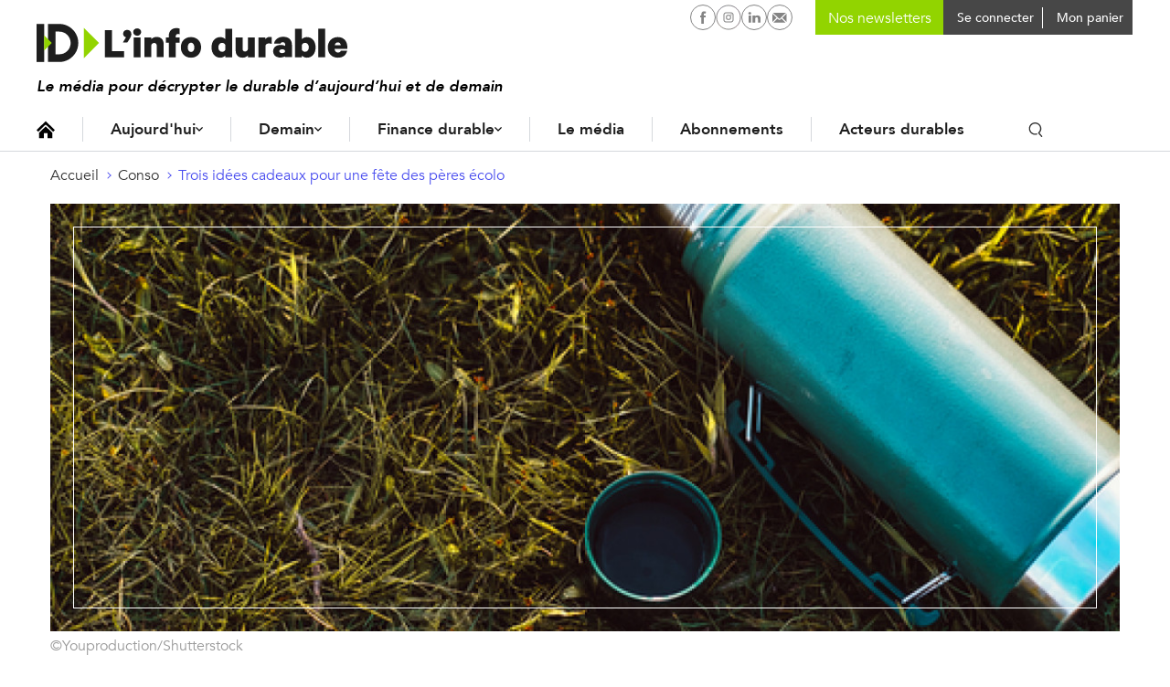

--- FILE ---
content_type: text/html; charset=UTF-8
request_url: https://www.linfodurable.fr/conso/trois-idees-cadeaux-pour-une-fete-des-peres-ecolo-18420
body_size: 14235
content:
<!DOCTYPE html>
<!--[if lte IE 9 ]><html lang="fr" dir="ltr" prefix="og: https://ogp.me/ns#" class="no-js no-touch ie-9 lte-ie9"><![endif]-->
<!--[if (gt IE 9)|!(IE)]><!--><html lang="fr" dir="ltr" prefix="og: https://ogp.me/ns#" class="no-js no-touch"><!--<![endif]-->
<head>
	<meta charset="utf-8" />
	<title>Trois idées cadeaux pour une fête des pères écolo</title>
	<link rel="canonical" href="https://www.linfodurable.fr/conso/trois-idees-cadeaux-pour-une-fete-des-peres-ecolo-18420" />
<meta name="description" content="La Fête des pères approche. Pour le 21 juin prochain, voici trois idées de cadeaux &quot;durables&quot; à offrir. " />
<meta property="og:title" content="Trois idées cadeaux pour une fête des pères écolo" />
<meta property="og:description" content="La Fête des pères approche. Pour le 21 juin prochain, voici trois idées de cadeaux &quot;durables&quot; à offrir. " />
<meta property="og:image" content="https://www.linfodurable.fr/sites/linfodurable/files/styles/share/public/2019-08/shutterstock_407042965.jpg?itok=9PFE_Q6i" />
<meta property="og:image:width" content="500" />
<meta property="og:image:height" content="334" />
<meta name="twitter:card" content="summary_large_image" />
<meta name="twitter:site" content="@ID_LinfoDurable" />
<meta name="MobileOptimized" content="width" />
<meta name="HandheldFriendly" content="true" />
<meta name="viewport" content="width=device-width, initial-scale=1, shrink-to-fit=no" />
<meta name="robots" content="max-snippet:-1" />
<meta name="robots" content="max-image-preview:large" />
<meta name="robots" content="max-video-preview:-1" />
<meta http-equiv="refresh" content="180" />
<link rel="shortcut icon" href="/sites/linfodurable/themes/id1/favicons/favicon.ico" type="image/vnd.microsoft.icon" />
<link rel="revision" href="https://www.linfodurable.fr/conso/trois-idees-cadeaux-pour-une-fete-des-peres-ecolo-18420" />

	<script>
	var _DEVICE_TOUCH_ = false;
	(function(ua,h,c) {
		h[c] = h[c].replace('no-js', 'js');
		if (('ontouchstart' in window) || (window.DocumentTouch && document instanceof DocumentTouch) || (navigator.MaxTouchPoints > 0) || (navigator.msMaxTouchPoints > 0)) {
			_DEVICE_TOUCH_ = true;
			h[c] = h[c].replace('no-touch', 'touch');
		}
	})(navigator.userAgent.toLowerCase(), document.documentElement, 'className');</script>
	<link rel="preload" crossOrigin="anonymous" href="/sites/linfodurable/themes/id1/fonts/Avenir-Book.woff" as="font">
	<link rel="preload" crossOrigin="anonymous" href="/sites/linfodurable/themes/id1/fonts/Avenir-Medium.woff" as="font">
	<link rel="preload" crossOrigin="anonymous" href="/sites/linfodurable/themes/id1/fonts/Avenir-Heavy.woff" as="font">
	<link rel="stylesheet" media="all" href="/sites/linfodurable/files/css/css_puKA4AH66nRp3A97ZD5jgaqmyt5PawF7ldSif3JPkBU.css" />
<link rel="stylesheet" media="all" href="/sites/linfodurable/files/css/css_MTe8iC6GeCBMlG0nXhOOgn2shkuuIq8u-YStiq0dH2U.css" />
<link rel="stylesheet" media="print" href="/sites/linfodurable/files/css/css_xdy4RZJF51dwcjz2egLY_f3QEtDPcbemm3-9xePHPgY.css" />
<link rel="stylesheet" media="all" href="/sites/linfodurable/files/css/css_GNDYwyT1vDbxbxRSb537jj9azLimkAb7MNL3JNFMMdU.css" />

	
	<link rel="apple-touch-icon" sizes="180x180" href="/sites/linfodurable/themes/id1/favicons/apple-touch-icon.png">
	<link rel="icon" type="image/png" sizes="32x32" href="/sites/linfodurable/themes/id1/favicons/favicon-32x32.png">
	<link rel="icon" type="image/png" sizes="16x16" href="/sites/linfodurable/themes/id1/favicons/favicon-16x16.png">
	<link rel="manifest" href="/sites/linfodurable/themes/id1/favicons/manifest.json">
	<link rel="mask-icon" href="/sites/linfodurable/themes/id1/favicons/safari-pinned-tab.svg" color="#94d60a">
	<meta name="theme-color" content="#ffffff">

  <!-- SirData CMP -->
  <script type="text/javascript" src="https://cache.consentframework.com/js/pa/33091/c/6lRPM/stub" referrerpolicy="origin" charset="utf-8"></script>
  <script>
  window.Sddan = {
      "info": {
          "hd_m" : "",
          "hd_s256" : "",
          "uf_postal_code" : "",
          "uf_bday" : "",
          "uf_gender" : "",
      }
  };
  </script>
  <script type="text/javascript" src="https://choices.consentframework.com/js/pa/33091/c/6lRPM/cmp" referrerpolicy="origin" charset="utf-8" async></script>
  <!-- End SirData CMP -->

	<script>
    (function(i,s,o,g,r,a,m){i['GoogleAnalyticsObject']=r;i[r]=i[r]||function(){
    (i[r].q=i[r].q||[]).push(arguments)},i[r].l=1*new Date();a=s.createElement(o),
    m=s.getElementsByTagName(o)[0];a.async=1;a.src=g;m.parentNode.insertBefore(a,m)
    })(window,document,'script','https://www.google-analytics.com/analytics.js','ga');
    ga('create', 'UA-102740576-1', 'auto');
    ga('send', 'pageview');
	</script>

  <!-- SirData server side -->
  <script type="text/javascript"> window.dataLayer = window.dataLayer || [];
    window.dataLayer.push({ 'gtm.start': new Date().getTime(), event: 'gtm.js' });
  </script>
  <script type="text/javascript" src="https://zjycvv.linfodurable.fr/ksvtne.js" async></script>
  <!-- End SirData server side -->

  <!-- Facebook Pixel Code -->
  <script>
    !function(f,b,e,v,n,t,s)
    {if(f.fbq)return;n=f.fbq=function(){n.callMethod?
    n.callMethod.apply(n,arguments):n.queue.push(arguments)};
    if(!f._fbq)f._fbq=n;n.push=n;n.loaded=!0;n.version='2.0';
    n.queue=[];t=b.createElement(e);t.async=!0;
    t.src=v;s=b.getElementsByTagName(e)[0];
    s.parentNode.insertBefore(t,s)}(window, document,'script',
    'https://connect.facebook.net/en_US/fbevents.js');
    fbq('init', '356717959182423');
    fbq('track', 'PageView');
  </script>
  <noscript><img height="1" width="1" style="display:none" src="https://www.facebook.com/tr?id=356717959182423&ev=PageView&noscript=1" /></noscript>
  <!-- End Facebook Pixel Code -->

  <script async src="https://pagead2.googlesyndication.com/pagead/js/adsbygoogle.js?client=ca-pub-2033494139890873" crossorigin="anonymous"></script>
  <script async id="ebx" src="//applets.ebxcdn.com/ebx.js"></script>
</head>
<body class="page-category--conso path-node page-node-type-article">

  <script type="text/javascript">
    data = [{"page-type":"article","page-category":"conso","article-id":"article-18420","article-format":"conso","article-type":"article","log":false}];
    window.dataLayer = (window.dataLayer || []).reverse();
    window.dataLayer.push(data[0]);
    window.dataLayer = window.dataLayer.reverse();
  </script>

  <!-- Google Tag Manager (noscript) -->
  <noscript><iframe src="https://www.googletagmanager.com/ns.html?id=GTM-5KKCSXQ"
  height="0" width="0" style="display:none;visibility:hidden"></iframe></noscript>
  <!-- End Google Tag Manager (noscript) -->

	<script>
	(function(d,c,xhr,e){
		xhr = new XMLHttpRequest();
		xhr.open('GET', '/sites/linfodurable/themes/id1/img/sprite-icons.svg?t8wpg1=', !0);
		xhr.onload = function () {
			e = d.createElement('div');
			e.innerHTML = xhr.responseText;
			d.body.insertBefore(e[c][0], d.body[c][0]);
		};
		xhr.send();
	})(document, 'childNodes');
	</script>
	
	  <div class="dialog-off-canvas-main-canvas" data-off-canvas-main-canvas>
    <div id="popin-newsletter-modal" data-closable>
  <div>
    <div class="popin-content">
      <button class="close" aria-label="Close alert" type="button" data-close>
        <span aria-hidden="true">&times;</span>
      </button>
      <div class="popin-title">
        Newsletters ID, l’Info Durable
      </div>
      <div class="popin-description">
        <p>
          Pour ne rien rater de <strong>l’info durable</strong>, abonnez-vous <strong>gratuitement</strong> à nos newsletters.
        </p>
      </div>
      <div id="newsletter-block-container"></div>
          </div>
  </div>
</div>


<ul class="access-links hide-print">
	<li>
		<a href="#navigation" class="color-white bg-grey-dark">Navigation</a>
	</li>
	<li>
		<a href="#contenu" class="color-white bg-grey-dark">Contenu</a>
	</li>
</ul>
<input
type="checkbox" id="menu-mobile-toggle">

<header class="site-header hide-print" role="banner">
	<div class="container">
		<div class="site-header_inner"> 
			<label for="menu-mobile-toggle" class="hide-l">
				<svg class="icon icon-ic_burger fs-20" role="img" aria-hidden="true"><use xlink:href="#ic_burger-icon"/></svg>

				<svg class="icon icon-close fs-20" role="img" aria-hidden="true"><use xlink:href="#close-icon"/></svg>

			</label>
			<a href="https://www.linfodurable.fr/" class="site-header_logo">
				<img src="/sites/linfodurable/themes/id1/img/logo_new.svg" alt="ID, l'Info Durable" width="340" class="">
							</a>
			<div class="header_baseline">Le média pour décrypter le durable d’aujourd’hui et de demain</div>

						<div class="site-header_user">
				<nav id="block-id-main-menu" role="navigation" aria-labelledby="id-main-menu-title" class="block block-menu navigation menu--main">
					<p id="id-main-menu-title" class="visually-hidden">Navigation principale</p>
					

  <ul class="menu menu-level-0">
      
    <li class="menu-item">
      <a href="/" class="icon-home" data-drupal-link-system-path="&lt;front&gt;">Accueil</a>
                    
  
  <div class="menu_link_content menu-link-contentmenu-v3 view-mode-default menu-dropdown">
  <div class="dropdown-content">
              
          </div>
  </div>



          </li>
      
    <li class="menu-item menu-item--expanded">
      <a href="/aujourdhui" data-drupal-link-system-path="node/36972">Aujourd&#039;hui</a>
                    
  
  <div class="menu_link_content menu-link-contentmenu-v3 view-mode-default menu-dropdown menu-dropdown-0 menu-type-default">
  <div class="dropdown-content">
              
            <div class="clearfix text-formatted field field--name-field-teaser field--type-text-long field--label-hidden field__item"><p>Des actualités, des décryptages et des solutions qui façonnent la transition écologique et le durable d’aujourd'hui.</p>
</div>
      
  <ul class="menu menu-level-1">
      
    <li class="menu-item menu-item--expanded">
      <a href="">Aujourd’hui</a>
                    
  
  <div class="menu_link_content menu-link-contentmenu-v3 view-mode-default menu-dropdown menu-dropdown-1 menu-type-default">
  <div class="dropdown-content">
              
  <ul class="menu menu-level-2">
      
    <li class="menu-item">
      <a href="/aujourdhui/actualites" data-drupal-link-system-path="aujourdhui/actualites">Actualités</a>
                    
  
  <div class="menu_link_content menu-link-contentmenu-v3 view-mode-default menu-dropdown">
  <div class="dropdown-content">
              
          </div>
  </div>



          </li>
      
    <li class="menu-item">
      <a href="/aujourdhui/agir-quotidien" data-drupal-link-system-path="aujourdhui/agir-quotidien">Au quotidien</a>
                    
  
  <div class="menu_link_content menu-link-contentmenu-v3 view-mode-default menu-dropdown">
  <div class="dropdown-content">
              
          </div>
  </div>



          </li>
      
    <li class="menu-item">
      <a href="/tendances" data-drupal-link-system-path="taxonomy/term/3288">Tendances</a>
                    
  
  <div class="menu_link_content menu-link-contentmenu-v3 view-mode-default menu-dropdown">
  <div class="dropdown-content">
              
          </div>
  </div>



          </li>
      
    <li class="menu-item">
      <a href="/magazines" data-drupal-link-system-path="magazines">Magazines</a>
                    
  
  <div class="menu_link_content menu-link-contentmenu-v3 view-mode-default menu-dropdown">
  <div class="dropdown-content">
              
          </div>
  </div>



          </li>
      
    <li class="menu-item">
      <a href="/agenda" data-drupal-link-system-path="agenda">Agenda</a>
                    
  
  <div class="menu_link_content menu-link-contentmenu-v3 view-mode-default menu-dropdown">
  <div class="dropdown-content">
              
          </div>
  </div>



          </li>
      
    <li class="menu-item">
      <a href="https://www.linfodurable.fr/dossiers">Dossiers</a>
                    
  
  <div class="menu_link_content menu-link-contentmenu-v3 view-mode-default menu-dropdown">
  <div class="dropdown-content">
              
          </div>
  </div>



          </li>
    </ul>



          </div>
  </div>



          </li>
    </ul>



          </div>
  </div>



          </li>
      
    <li class="menu-item menu-item--expanded">
      <a href="/demain" data-drupal-link-system-path="node/36973">Demain</a>
                    
  
  <div class="menu_link_content menu-link-contentmenu-v3 view-mode-default menu-dropdown menu-dropdown-0 menu-type-default">
  <div class="dropdown-content">
              
            <div class="clearfix text-formatted field field--name-field-teaser field--type-text-long field--label-hidden field__item"><p>Des infos sur les innovations en cours, des portraits et initiatives inspirantes, ici et ailleurs, pour construire le monde durable de demain.</p>
</div>
      
  <ul class="menu menu-level-1">
      
    <li class="menu-item menu-item--expanded">
      <a href="">Demain</a>
                    
  
  <div class="menu_link_content menu-link-contentmenu-v3 view-mode-default menu-dropdown menu-dropdown-1 menu-type-default">
  <div class="dropdown-content">
              
  <ul class="menu menu-level-2">
      
    <li class="menu-item">
      <a href="/solutions" data-drupal-link-system-path="taxonomy/term/3291">Solutions</a>
                    
  
  <div class="menu_link_content menu-link-contentmenu-v3 view-mode-default menu-dropdown">
  <div class="dropdown-content">
              
          </div>
  </div>



          </li>
      
    <li class="menu-item">
      <a href="/inspirations" data-drupal-link-system-path="taxonomy/term/3290">Inspirations</a>
                    
  
  <div class="menu_link_content menu-link-contentmenu-v3 view-mode-default menu-dropdown">
  <div class="dropdown-content">
              
          </div>
  </div>



          </li>
      
    <li class="menu-item">
      <a href="/ailleurs-dans-le-monde" data-drupal-link-system-path="taxonomy/term/3289">Ailleurs dans le monde</a>
                    
  
  <div class="menu_link_content menu-link-contentmenu-v3 view-mode-default menu-dropdown menu-dropdown-2 menu-type-default">
  <div class="dropdown-content">
              
            <div class="clearfix text-formatted field field--name-field-teaser field--type-text-long field--label-hidden field__item"><p>Demain en France ?</p>
</div>
      
          </div>
  </div>



          </li>
      
    <li class="menu-item">
      <a href="/tribunes" data-drupal-link-system-path="taxonomy/term/3293">Tribunes</a>
                    
  
  <div class="menu_link_content menu-link-contentmenu-v3 view-mode-default menu-dropdown">
  <div class="dropdown-content">
              
          </div>
  </div>



          </li>
    </ul>



          </div>
  </div>



          </li>
    </ul>



          </div>
  </div>



          </li>
      
    <li class="menu-item menu-item--expanded">
      <a href="/finance-durable" data-drupal-link-system-path="node/36974">Finance durable</a>
                    
  
  <div class="menu_link_content menu-link-contentmenu-v3 view-mode-default menu-dropdown menu-dropdown-0 menu-type-default">
  <div class="dropdown-content">
              
            <div class="clearfix text-formatted field field--name-field-teaser field--type-text-long field--label-hidden field__item"><p>Toute l’information de la finance durable, des contenus pédagogiques et des outils pour épargnants et investisseurs.</p>
</div>
      
  <ul class="menu menu-level-1">
      
    <li class="menu-item menu-item--expanded">
      <a href="">Finance durable</a>
                    
  
  <div class="menu_link_content menu-link-contentmenu-v3 view-mode-default menu-dropdown menu-dropdown-1 menu-type-default">
  <div class="dropdown-content">
              
  <ul class="menu menu-level-2">
      
    <li class="menu-item">
      <a href="/finance-durable/actualites" data-drupal-link-system-path="taxonomy/term/3191">Actualités</a>
                    
  
  <div class="menu_link_content menu-link-contentmenu-v3 view-mode-default menu-dropdown">
  <div class="dropdown-content">
              
          </div>
  </div>



          </li>
      
    <li class="menu-item">
      <a href="/epargnants">Épargnants</a>
                    
  
  <div class="menu_link_content menu-link-contentmenu-v3 view-mode-default menu-dropdown menu-dropdown-2 menu-type-default">
  <div class="dropdown-content">
              
            <div class="clearfix text-formatted field field--name-field-teaser field--type-text-long field--label-hidden field__item"><p>Découvrir</p>
</div>
      
          </div>
  </div>



          </li>
      
    <li class="menu-item">
      <a href="/investir-durable/professionnels">Professionnels</a>
                    
  
  <div class="menu_link_content menu-link-contentmenu-v3 view-mode-default menu-dropdown menu-dropdown-2 menu-type-default">
  <div class="dropdown-content">
              
            <div class="clearfix text-formatted field field--name-field-teaser field--type-text-long field--label-hidden field__item"><p>Aller plus loin</p>
</div>
      
          </div>
  </div>



          </li>
      
    <li class="menu-item">
      <a href="/finance-durable/2030-investir-demain" data-drupal-link-system-path="taxonomy/term/3295">2030, Investir Demain</a>
                    
  
  <div class="menu_link_content menu-link-contentmenu-v3 view-mode-default menu-dropdown">
  <div class="dropdown-content">
              
          </div>
  </div>



          </li>
    </ul>



          </div>
  </div>



          </li>
    </ul>



<div  class="link-magazine">
      
            <div class="field field--name-field-link field--type-link field--label-hidden field__item"><a href="/magazines/investir-durable">Retrouvez notre dernier magazine</a></div>
      
            <div class="field field--name-field-image field--type-image field--label-hidden field__item">  <img src="/sites/linfodurable/files/2025-09/push-magazine-finance-2025_0.png" width="468" height="432" alt="" />

</div>
      
  </div>

          </div>
  </div>



          </li>
      
    <li class="menu-item">
      <a href="/qui-sommes-nous" data-drupal-link-system-path="node/47222">Le média</a>
                    
  
  <div class="menu_link_content menu-link-contentmenu-v3 view-mode-default menu-dropdown">
  <div class="dropdown-content">
              
          </div>
  </div>



          </li>
      
    <li class="menu-item">
      <a href="/decouvrez-nos-formules-dabonnement" data-drupal-link-system-path="node/47221">Abonnements</a>
                    
  
  <div class="menu_link_content menu-link-contentmenu-v3 view-mode-default menu-dropdown">
  <div class="dropdown-content">
              
          </div>
  </div>



          </li>
      
    <li class="menu-item">
      <a href="/partenaires" data-drupal-link-system-path="partenaires">Acteurs durables</a>
                    
  
  <div class="menu_link_content menu-link-contentmenu-v3 view-mode-default menu-dropdown">
  <div class="dropdown-content">
              
          </div>
  </div>



          </li>
    </ul>


					<div class="search-block inline-block">
						<button class="toggle-search p-5 font-medium"><svg class="icon icon-ic_search " role="img" aria-hidden="true"><use xlink:href="#ic_search-icon"/></svg>
</button>
						<form class="id-search-api-page-block-form search-api-page-block-form search-form search-block-form container-inline" data-drupal-selector="id-search-api-page-block-form" action="/conso/trois-idees-cadeaux-pour-une-fete-des-peres-ecolo-18420" method="post" id="id-search-api-page-block-form" accept-charset="UTF-8">
  <div class="form--inline">
    <div class="js-form-item form-item js-form-type-search form-type-search js-form-item-keys form-item-keys form-no-label">
      <label for="edit-keys" class="visually-hidden">Rechercher</label>
          <input title="Indiquer les termes à rechercher" placeholder="Rechercher une info ou une solution" autocomplete="off" class="id_search_autocomplete form-search" data-drupal-selector="edit-keys" type="search" id="edit-keys" name="keys" value="" size="15" maxlength="128" />

        </div>
  <input autocomplete="off" data-drupal-selector="form-gg5ynyricnckr7mxv2frrb7uqepexuegzdewo4qpcja" type="hidden" name="form_build_id" value="form-gG5ynyRicNCKr7MXv2frrB7uQEPexuEgZDEWo4qpCJA" />
  <input data-drupal-selector="edit-id-search-api-page-block-form" type="hidden" name="form_id" value="id_search_api_page_block_form" />
<div data-drupal-selector="edit-actions" class="form-actions js-form-wrapper form-wrapper" id="edit-actions--2">  <input class="search-form__submit button js-form-submit form-submit" data-drupal-selector="edit-submit" type="submit" id="edit-submit" name="op" value="Ok" />
</div>

</div>
</form>

						<div class="id_search_autocomplete_wrapper">
							<div class="id_search_autocomplete_target"></div>
							<div class="id_search_autocomplete_ads">
														<ins data-revive-zoneid="173" data-revive-id="b6e958f629c30dff22c2f8c437bf8977"></ins>
			
							</div>
						</div>
						<div class="id_search_autocomplete_overlay"></div>
					</div>
				</nav>
				<div class="search-block search-block--mobile">
					<div class="block block-views block-views-exposed-filter-blocksearch-page-1">
  
      <h2>Vous ne trouvez rien ?</h2>
    
      <form class="views-exposed-form" data-drupal-selector="views-exposed-form-search-page-1" action="/search" method="get" id="views-exposed-form-search-page-1" accept-charset="UTF-8">
  <div class="form--inline clearfix">
  <div class="js-form-item form-item js-form-type-textfield form-type-textfield js-form-item-keys form-item-keys form-no-label">
          <input placeholder="Rechercher une info ou une solution" data-drupal-selector="edit-keys" type="text" id="edit-keys--4" name="keys" value="" size="30" maxlength="128" class="form-text" />

        </div>
<div data-drupal-selector="edit-actions" class="form-actions js-form-wrapper form-wrapper" id="edit-actions--6">  <input data-drupal-selector="edit-submit-search" type="submit" id="edit-submit-search" value="Rechercher" class="button js-form-submit form-submit" />
</div>

</div>

</form>

  </div>

				</div>
			</div>

			<div class="user-menu-buttons">
				<div class="social-networks">
					<a href="https://www.facebook.com/IDlinfodurable/" target="_blank" rel="noopener" class="p-4"><svg class="icon icon-facebook-circle " role="img" aria-hidden="true"><use xlink:href="#facebook-circle-icon"/></svg>

						<span class="visually-hidden">L'infodurable sur Facebook</span>
					</a>
										                    <a href="https://www.instagram.com/id_linfodurable/" target="_blank" rel="noopener" class="p-4"><svg class="icon icon-instagram-circle " role="img" aria-hidden="true"><use xlink:href="#instagram-circle-icon"/></svg>

						<span class="visually-hidden">L'infodurable sur Instagram</span>
					</a>
										<a href="https://www.linkedin.com/company/id-l-info-durable-tousacteurs/" target="_blank" rel="noopener" class="p-4"><svg class="icon icon-linkedin-circle " role="img" aria-hidden="true"><use xlink:href="#linkedin-circle-icon"/></svg>

						<span class="visually-hidden">L'infodurable sur Linkedin</span>
					</a>
					<a href="/contact" rel="noopener" class="p-4"><svg class="icon icon-nl-circle " role="img" aria-hidden="true"><use xlink:href="#nl-circle-icon"/></svg>

						<span class="visually-hidden">L'infodurable sur Linkedin</span>
					</a>
				</div>

        <div class="user-menu user-nl">
					<form class="block-mailchimp-signup-subscribe-form" method="post" accept-charset="UTF-8" onsubmit="event.preventDefault(); return false;">
  <div class="mailchimp-newsletter-mergefields">
    <div class="form-item js-form-type-email form-type-email form-item-mergevars-email">
      <input id="block-mailchimp-input-email" placeholder="Nos newsletters" type="email" name="email" value="" size="25" maxlength="254" class="form-email required">
    </div>
  </div>
</form>
				</div>

				<div class="user-menu user-menu-account">
																<a href="https://www.linfodurable.fr/user/login" class="connecter-link p-5 font-medium">
							<span class="pl-5 fs-14 va-middle">Se connecter</span>
						</a>
									</div>

				<div class="user-menu user-menu-cart">
					<div class="cart--cart-block">
  <div class="cart-block--summary">
    <a class="cart-block--link__expand" href="/cart">
      <span class=" fs-14 va-middl"></span>
      <span class="cart-block--summary__label fs-14 va-middl">Mon panier</span>
    </a>
  </div>
  </div>

				</div>

			</div>

      <div class="mobile-user-buttons">
                <div class="user-button ml-10 hide-l user-button-account">
              <a href="https://www.linfodurable.fr/user/login" class="fancy_login_disable"><svg class="icon icon-ic_user " role="img" aria-hidden="true"><use xlink:href="#ic_user-icon"/></svg>
</a>
          </div>
    <div class="user-button ml-10 hide-l user-button-cart">
      <div class="cart--cart-block">
  <div class="cart-block--summary">
    <a href="/cart">
      <span class="cart-block--summary__icon"></span>
    </a>
  </div>
</div>

    </div>
      
    <a href="#" class="user-button search-link search-link--mobile hide-l inline-block">
      <span class="p-5 font-medium"><svg class="icon icon-ic_search " role="img" aria-hidden="true"><use xlink:href="#ic_search-icon"/></svg>
</span>
    </a>
      </div>

		</div>


	</div>
</header>



<label for="menu-mobile-toggle" class="menu-mobile_overlay hide-l"></label>


<div class="id_search_autocomplete_wrapper id_search_autocomplete_wrapper_medium">
	<div class="id_search_autocomplete_target"></div>
	<div class="id_search_autocomplete_ads">
								<ins data-revive-zoneid="173" data-revive-id="b6e958f629c30dff22c2f8c437bf8977"></ins>
			
	</div>
</div>
<div class="id_search_autocomplete_overlay id_search_autocomplete_overlay_medium"></div>

<main role="main" id="contenu">

	
  	<div id="block-filsdariane" class="block block-system block-system-breadcrumb-block">
  
    
      <nav class="breadcrumb" role="navigation" aria-labelledby="system-breadcrumb">
  <ol>
      <li>
                        <a href="/" class="fs-14">Accueil</a>
                  </li>
      <li>
                        <a href="/conso" class="fs-14">Conso</a>
                  </li>
      <li>
                        <a href="/conso/trois-idees-cadeaux-pour-une-fete-des-peres-ecolo-18420" class="fs-14">Trois idées cadeaux pour une fête des pères écolo</a>
                  </li>
    </ol>
</nav>
<script type="application/ld+json">
{"@context":"http:\/\/schema.org","@type":"BreadcrumbList","itemListElement":[{"@type":"ListItem","position":1,"item":{"@id":"\/","name":"Accueil"}},{"@type":"ListItem","position":2,"item":{"@id":"\/conso","name":"Conso"}},{"@type":"ListItem","position":3,"item":{"@id":"\/conso\/trois-idees-cadeaux-pour-une-fete-des-peres-ecolo-18420","name":"Trois id\u00e9es cadeaux pour une f\u00eate des p\u00e8res \u00e9colo"}}]}
</script>

  </div>

	
	
	<div data-drupal-messages-fallback class="hidden"></div>

	

			<div id="block-contenudelapageprincipale" class="block block-system block-system-main-block">
  
    
      <div class="ad-container ad-banner"></div>
<article role="article" class="node node--type-article node--view-mode-full">
	<div class="grid">
		<header class="col-12_sm-12">
							
            <div class="field field--name-field-media-image field--type-entity-reference field--label-hidden field__item"><article class="media media--type-image media--view-mode-media-principal-article">
  
      
<div  class="media-image_inner-group">
      
            <div class="field field--name-field-image-image field--type-image field--label-hidden field__item">  <img src="/sites/linfodurable/files/styles/node_header_1200x480_/public/2019-08/shutterstock_407042965.jpg?h=2b70b5e9&amp;itok=yaEHERAw" width="1200" height="480" alt="" class="image-style-node-header-1200x480-" />


</div>
      
<div  class="media-image_caption-group">
      
            <div class="field field--name-field-image-credit field--label-hidden field__item">©Youproduction/Shutterstock</div>
      
  </div>

  </div>

  </article>
</div>
      
						<div class="grid">
				<div class="col-9_sm-12" data-push-left="off-3_sm-0">
					<div class="fs-20 inline-block green-border-bottom node-15">idées pratiques</div>
					<h1 class="fs-40 fs-32-s lh-none node-20"><span class="field field--name-title field--type-string field--label-hidden">Trois idées cadeaux pour une fête des pères écolo</span>
</h1>
				</div>
			</div> 
		</header>
	</div>
	<div class="grid">
		<div class="col-8_sm-12">
		<div class="paywall-container">
			
			
			
			<time class="fs-14 color-grey-semidark node-10 block" datetime="2020-06-16T11:00:00+02:00">
				16/06/2020
									- Mise à jour 16/07/2020
							</time>

			<h2 class="font-medium fs-20 node-20">
            La Fête des pères approche. Pour le 21 juin prochain, voici trois idées de cadeaux "durables" à offrir. 

      </h2>			<div class="article-aside-body align-center hide-print">

			</div>
			
            <div class="clearfix text-formatted field field--name-field-article-body field--type-text-with-summary field--label-hidden field__item"><p>Après avoir célébré les mères le 7 juin dernier, c'est bientôt au tour des pères d'avoir leur journée. Pour leur fête le 21 juin prochain, voici quelques idées de cadeaux en mode zéro déchet.</p>
<h2>Une carte à semer</h2>
<p><a href="https://www.linfodurable.fr/conso/trois-idees-de-cadeaux-durables-pour-la-fete-des-meres-18144" target="_blank">Si maman a eu la sienne</a>, c'est au tour de papa. <a href="https://www.papierfleur.fr/categorie-produit/papiers/cartes/fete-des-peres/" target="_blank">Par ici</a> pour offrir une <strong>carte ensemencée</strong> spéciale Fête des pères. Une idée originale et zéro déchet : le papier de la carte contient des graines à faire pousser, "sans OGM", selon l'enseigne Papier Fleurs et l'encre utilisée est "écologique à base d'eau". En outre, il est aussi possible de personnaliser sa carte cadeau en y inscrivant le message que l'on souhaite. </p>
<p>Et au passage, pourquoi ne pas accompagner celle-ci <a href="https://www.linfodurable.fr/conso/vers-le-retour-en-force-des-fleurs-locales-14562" target="_blank">d'un bouquet de fleurs locales et de saison</a> ? </p>
<h2>Un kit de rasage zéro déchet</h2>
<p>Le<strong> rasage zéro déchet</strong>, par souci écologique et économique, certes, mais aussi pour sa santé en se tournant vers des produits plus naturels et donc plus sains pour la peau. Comment faire ? En commençant par changer de rasoir. Exit les rasoirs jetables, source de déchets non-recyclables, place aux rasoirs dit "de sûreté" - ou "de sécurité". Côté produits de rasage, on remplace sa mousse à raser et son <em>aftershave</em> par des produits plus simples. Pour la première, on peut par exemple choisir une <strong>huile végétale</strong> de son choix (coco, amande douce, olive...) associée à savon doux et liquide (d'Alep, de Marseille...). On mélange le tout avec un fouet et le tour est joué. En guise d'après-rasage, une bonne huile végétale fait également l'affaire, ou encore, pour apaiser la peau et calmer les irritations, de l'aloe vera. </p>
<p>Autrement, pour convertir son père au rasage zéro déchet, il existe des kits tout prêts : proposés par exemple sur <a href="https://www.lamazuna.com/rasoir-de-surete/274-kit-complet-rasage-zero-dechet.html?gclid=Cj0KCQjwuJz3BRDTARIsAMg-HxXJDZlH6dKakMDos46ZS2WPB3hbW1B95kv_2t4oibVnUBh0pb59Y80aAo5PEALw_wcB" target="_blank">Lamazuna</a>, <a href="https://www.greenweez.com/greenweez-com-pack-decouverte-zero-dechet-rasage-homme-p109860" target="_blank">Greenweez</a>, ou encore <a href="https://dreamact.eu/fr/product/6591/kit-de-rasage-durable-bio-et-vegane" target="_blank">Dream Act</a>...</p>
<h2>Une gourde</h2>
<p>Sur ces mêmes <em>e-shop</em> spécialisés dans le<strong> zéro déchet</strong> - entre autres -, <a href="https://www.greenweez.com/gourdes-c199" target="_blank">on peut également y trouver</a>... Des <strong>gourdes</strong>. Un classique mais indispensable <a href="https://www.linfodurable.fr/conso/la-gourde-un-accessoire-de-mode-zero-dechet-14186" target="_blank"><strong>accessoire d'un mode de vie plus responsable</strong></a>. Si papa n'est pas encore converti, fini les bouteilles en plastique, place à la gourde réutilisable en verre, en inox ou en matériaux recyclés. <a href="https://www.natureetdecouvertes.com/?query=gourde%20inox" target="_blank">On en trouve également un large choix chez Nature &amp; Découvertes</a> par exemple. </p>
<div class="wysiwyg-encart wysiwyg-encart--blue">
<p><a href="mailto:contact@linfodurable.fr" rel="noopener noreferrer" target="_blank"><strong>Vous avez apprécié cette information ? Abonnez-vous à notre newsletter en cliquant ici !</strong></a> </p>
<p><strong>Pour aller plus loin et agir à votre échelle, découvrez notre  <a href="https://www.linfodurable.fr/boutique/idees-pratiques-3-la-mode-ethique-dans-nos-dressings_16-07-2020-0" target="_blank">guide pratique «  La mode éthique dans nos dressings  ».</a></strong><a href="https://www.linfodurable.fr/boutique/idees-pratiques-3-la-mode-ethique-dans-nos-dressings_16-07-2020-0" target="_blank"> </a></p>
<p><strong>Au sommaire :  interviews, quiz, conseils et astuces… </strong>68 pages de solutions pour  se  mettre à la mode éthique ! </p>
<p><article data-embed-button="images" data-entity-embed-display="view_mode:media.wysiwyg_50" data-entity-type="media" data-entity-uuid="26434329-096b-4ab8-b40a-94d8f8d45506" data-langcode="fr" class="align-center embedded-entity"><article class="media media--type-image media--view-mode-wysiwyg-50"><img src="/sites/linfodurable/files/styles/w400/public/2020-06/guidemode.jpg?itok=OYKB8LD5" alt="" class="image-style-w400" /><div class="media-image_caption-group"></div></article></article></p>
<p><a href="https://www.linfodurable.fr/boutique/idees-pratiques-3-la-mode-ethique-dans-nos-dressings_16-07-2020-0" target="_blank"><strong>Pour en savoir plus  et commander votre guide,  c’est par ici.</strong> </a></p>
<p><strong>Merci ! #TousActeurs.</strong> </p>
</div>
</div>
      

						<div class="node-20">
				
      <div class="field field--name-field-debat field--type-entity-reference field--label-hidden field__items">
              <div class="field__item"></div>
          </div>
  
			</div>
			
			
					</div>
		</div>
		<aside class="col-2_sm-12_fsm-first_sm-last hide-print" data-push-right="off-1_sm-0">
			<div class="grid">
				<div class="col-12_sm-4_xs-12">
										<div class="align-center border-grey pv-20 ph-10">
												<div class="node-10 font-bold lh-low">Rédaction ID</div>																	</div>
										<div id="bloc-tous-acteurs--mobile"></div>
				</div>
								<div class="col-12_sm-4_xs-12">
					<div class="heading3 fs-14 font-upper font-bold lh-none pt-15 node-20 color-blue">
			Sur le même sujet
	</div>
					<ul class="list list--sep">
												<li>
							<article class="a-block_parent teaser teaser--small teaser--horizontal">
		<div class="teaser_body">
				<div class="teaser_heading">Idées Pratiques</div>
				<h2 class="teaser_title_over">
      <a href="/conso/trois-idees-de-cadeaux-durables-pour-la-fete-des-meres-18144" class="a-block teaser_link">
                Trois idées de cadeaux durables pour la Fête des mères
      </a>
    </h2>
			
			</div>
</article> 
						</li>
												<li>
							<article class="a-block_parent teaser teaser--small teaser--horizontal">
		<div class="teaser_body">
				<div class="teaser_heading">Conso</div>
				<h2 class="teaser_title_over">
      <a href="/conso/noel-offrir-un-cadeau-durable-ou-solidaire-comme-alternative-la-surconsommation-15364" class="a-block teaser_link">
                Noël : offrir un cadeau durable ou solidaire comme alternative à la surconsommation
      </a>
    </h2>
			
			</div>
</article> 
						</li>
											</ul>
				</div>
																<div class="col-12_sm-4_xs-12">
					<div class="heading3 fs-14 font-upper font-bold lh-none pt-15 node-20 color-blue">
			Tags
	</div>
					<ul class="list-puce">
												<li><a href="/mots-cles/fetesdurables" class="fs-14">FêtesDurables</a></li>
												<li><a href="/mots-cles/cadeauxecolos" class="fs-14">CadeauxÉcolos</a></li>
												<li><a href="/mots-cles/zerodechet" class="fs-14">ZéroDéchet</a></li>
												<li><a href="/mots-cles/ideespratiques" class="fs-14">IdéesPratiques</a></li>
											</ul>
				</div>
								<div class="col-12_sm-4_xs-12">
				<ul class="toolbar hide-print node-20">
	<li class="toolbar_item">
		<a href="https://www.facebook.com/sharer/sharer.php?u=https%3A%2F%2Fwww.linfodurable.fr%2Fconso%2Ftrois-idees-cadeaux-pour-une-fete-des-peres-ecolo-18420" target="_blank" rel="nofollow" class="toolbar_button">
			<svg class="icon icon-facebook " role="img" aria-hidden="true"><use xlink:href="#facebook-icon"/></svg>

		</a>
	</li>
	<li class="toolbar_item">
		<a href="https://bsky.app/intent/compose?text=Trois%20id%C3%A9es%20cadeaux%20pour%20une%20f%C3%AAte%20des%20p%C3%A8res%20%C3%A9colo%20via%20%40ID_LinfoDurable%20-%20%23TousActeurs%20https%3A%2F%2Fwww.linfodurable.fr%2Fconso%2Ftrois-idees-cadeaux-pour-une-fete-des-peres-ecolo-18420" target="_blank" rel="nofollow" class="toolbar_button">
      <svg class="icon icon-bluesky" width="20" height="16" viewbox="0 0 600 530" version="1.1" xmlns="http://www.w3.org/2000/svg">
        <path d="m135.72 44.03c66.496 49.921 138.02 151.14 164.28 205.46 26.262-54.316 97.782-155.54 164.28-205.46 47.98-36.021 125.72-63.892 125.72 24.795 0 17.712-10.155 148.79-16.111 170.07-20.703 73.984-96.144 92.854-163.25 81.433 117.3 19.964 147.14 86.092 82.697 152.22-122.39 125.59-175.91-31.511-189.63-71.766-2.514-7.3797-3.6904-10.832-3.7077-7.8964-0.0174-2.9357-1.1937 0.51669-3.7077 7.8964-13.714 40.255-67.233 197.36-189.63 71.766-64.444-66.128-34.605-132.26 82.697-152.22-67.108 11.421-142.55-7.4491-163.25-81.433-5.9562-21.282-16.111-152.36-16.111-170.07 0-88.687 77.742-60.816 125.72-24.795z" fill="#333"/>
      </svg>
		</a>
	</li>
	<li class="toolbar_item">
		<a href="http://www.linkedin.com/shareArticle?mini=true&url=https%3A%2F%2Fwww.linfodurable.fr%2Fconso%2Ftrois-idees-cadeaux-pour-une-fete-des-peres-ecolo-18420" target="_blank" rel="nofollow" class="toolbar_button">
			<svg class="icon icon-linkedin " role="img" aria-hidden="true"><use xlink:href="#linkedin-icon"/></svg>

		</a>
	</li>
	<li class="toolbar_item show-s">
		<a href="sms:?&body=ID%20-%20Trois%20id%C3%A9es%20cadeaux%20pour%20une%20f%C3%AAte%20des%20p%C3%A8res%20%C3%A9colo%20-%20https%3A%2F%2Fwww.linfodurable.fr%2Fconso%2Ftrois-idees-cadeaux-pour-une-fete-des-peres-ecolo-18420" rel="nofollow" class="toolbar_button">
			<svg class="icon icon-ic_sms " role="img" aria-hidden="true"><use xlink:href="#ic_sms-icon"/></svg>

		</a>
	</li>
	<li class="toolbar_item">
		<a href="mailto:?subject=ID%20-%20Trois%20id%C3%A9es%20cadeaux%20pour%20une%20f%C3%AAte%20des%20p%C3%A8res%20%C3%A9colo&body=Bonjour%2C%0D%0AVoici%20un%20article%20publi%C3%A9%20sur%20ID%20%3A%20Trois%20id%C3%A9es%20cadeaux%20pour%20une%20f%C3%AAte%20des%20p%C3%A8res%20%C3%A9colo%20https%3A%2F%2Fwww.linfodurable.fr%2Fconso%2Ftrois-idees-cadeaux-pour-une-fete-des-peres-ecolo-18420%0D%0A%23TousActeurs%20Bonne%20lecture%21%0D%0ALinfodurable.fr" rel="nofollow" class="toolbar_button">
			<svg class="icon icon-ic_mail " role="img" aria-hidden="true"><use xlink:href="#ic_mail-icon"/></svg>

		</a>
	</li>
	<li class="toolbar_item hide-s">
		<a href="javascript:print();" rel="nofollow" class="toolbar_button">
			<svg class="icon icon-ic_print " role="img" aria-hidden="true"><use xlink:href="#ic_print-icon"/></svg>

		</a>
	</li>
</ul>

				</div>
			</div>
		</aside>
	</div>
	<script type="application/ld+json">{"@context":"http:\/\/schema.org","@type":"NewsArticle","mainEntityOfPage":{"@type":"WebPage","@id":"https:\/\/www.linfodurable.fr\/conso\/trois-idees-cadeaux-pour-une-fete-des-peres-ecolo-18420"},"headline":"Trois id\u00e9es cadeaux pour une f\u00eate des p\u00e8res \u00e9colo","image":{"@type":"ImageObject","url":"https:\/\/www.linfodurable.fr\/sites\/linfodurable\/files\/2019-08\/shutterstock_407042965.jpg"},"datePublished":"2020-06-16T11:00:00+02:00","dateModified":"2020-06-16T11:00:00+02:00","author":{"@type":"Person","name":"R\u00e9daction ID"},"publisher":{"@type":"Organization","name":"ID, L\u2019info durable","logo":{"@type":"ImageObject","url":"https:\/\/www.linfodurable.fr\/sites\/linfodurable\/themes\/id1\/img\/schema-publisher-logo.jpg","width":200,"height":60}},"description":""}</script>
</article>
<div class="grid-noBottom hide-print">
			<div class="full-width relate-articles-block">
		
		<div class="container">
			<div class="heading-text">
				A lire aussi
			</div>
		
			<div class="grid-2_sm-1">
				 
				<div class="col">
					<article class="a-block_parent teaser teaser--small teaser--horizontal">
		<figure class="teaser_figure" role="group">
		<img class="teaser_photo image-style-panoramic-w200" src="/sites/linfodurable/files/styles/panoramic_w200/public/2026-01/6963919d73f97-photo.png?h=24233797&amp;itok=1pFaMCND" width="200" height="117" alt="" />


			</figure>
		<div class="teaser_body">
				<div class="teaser_heading">Conso</div>
				<h2 class="teaser_title_over">
      <a href="/conso/pourquoi-le-sur-mesure-est-il-le-nouveau-pilier-de-lameublement-durable-54068" class="a-block teaser_link">
                Pourquoi le sur-mesure est-il le nouveau pilier de l&#039;ameublement durable ?
      </a>
    </h2>
			
			</div>
</article> 
				</div>
				 
				<div class="col">
					<article class="a-block_parent teaser teaser--small teaser--horizontal">
		<figure class="teaser_figure" role="group">
		<img class="teaser_photo image-style-panoramic-w200" src="/sites/linfodurable/files/styles/panoramic_w200/public/2026-01/medium-shot-friends-drinking-coffee.jpg?h=37bc64b2&amp;itok=NcKBMGcX" width="200" height="118" alt="" />


			</figure>
		<div class="teaser_body">
				<div class="teaser_heading">Conso</div>
				<h2 class="teaser_title_over">
      <a href="/conso/vente-emporter-une-reduction-en-venant-avec-son-propre-contenant-53984" class="a-block teaser_link">
                Vente à emporter : peut-on vraiment avoir une réduction en venant avec son propre contenant ?
      </a>
    </h2>
			
			</div>
</article> 
				</div>
				 
				<div class="col">
					<article class="a-block_parent teaser teaser--small teaser--horizontal">
		<figure class="teaser_figure" role="group">
		<img class="teaser_photo image-style-panoramic-w200" src="/sites/linfodurable/files/styles/panoramic_w200/public/2026-01/Capture%20d%E2%80%99e%CC%81cran%202026-01-07%20a%CC%80%2011.44.51.png?h=5598588b&amp;itok=7CJLsZwS" width="200" height="118" alt="" />


			</figure>
		<div class="teaser_body">
				<div class="teaser_heading">Conso</div>
				<h2 class="teaser_title_over">
      <a href="/conso/pourquoi-les-francais-plebiscitent-lassurance-vie-53996" class="a-block teaser_link">
                Pourquoi les Français plébiscitent l’assurance vie
      </a>
    </h2>
			
			</div>
</article> 
				</div>
				 
				<div class="col">
					<article class="a-block_parent teaser teaser--small teaser--horizontal">
		<figure class="teaser_figure" role="group">
		<img class="teaser_photo image-style-panoramic-w200" src="/sites/linfodurable/files/styles/panoramic_w200/public/2026-01/695249dc7adb0440681303.jpg?h=fe39bf60&amp;itok=qPSDud8l" width="200" height="118" alt="" />


			</figure>
		<div class="teaser_body">
				<div class="teaser_heading">Conso</div>
				<h2 class="teaser_title_over">
      <a href="/conso/empreinte-carbone-de-vos-depenses-comment-les-mesurer-53967" class="a-block teaser_link">
                Comment analyser et réduire l’empreinte carbone de vos dépenses ?
      </a>
    </h2>
			
			</div>
</article> 
				</div>
							</div>	
		</div>
	</div>
	 
		</div>

  </div>

	
</main>



<footer class="site-footer hide-print" role="contentinfo">
	<div class="bg-grey-dark color-white pt-20">
		<div class="container">
			<div class="grid">
				<div class="col-2_md-3 hide-s">
					<img src="/sites/linfodurable/themes/id1/img/logo_footer_new.svg" class="footer-logo" width="200" height="60" alt="Logo ID, l'Info Durable #TousActeurs">
				</div>
				<div class="col-2_md-3_xs-12">
					<div class="node-20"><div class="heading1 fs-18 font-upper lh-none pt-15 node-20">
			A propos</div>
</div>
					
              <ul class="menu list-small fs-14">
                    <li class="menu-item color-white">
        <a href="/contact" data-drupal-link-system-path="contact">Nous contacter</a>
              </li>
                <li class="menu-item color-white">
        <a href="/qui-sommes-nous#regie-pub" data-drupal-link-system-path="node/47222">Régie pub</a>
              </li>
                <li class="menu-item color-white">
        <a href="/mentions-legales-et-conditions-generales-de-vente" data-drupal-link-system-path="node/120">Mentions légales</a>
              </li>
                <li class="menu-item color-white">
        <a href="/qui-sommes-nous" data-drupal-link-system-path="node/47222">Le média</a>
              </li>
        </ul>
  


				</div>
				<div class="col-5_md-6 hide-s">
					<div class="node-20"><div class="heading1 fs-18 font-upper lh-none pt-15 node-20">
			Plan du site</div>
</div>
					<ul
						class="list-small desk-cols fs-14">
																			<li>
								<a href="https://www.linfodurable.fr/ailleurs-dans-le-monde" class="color-white">
									Ailleurs dans le monde
								</a>
							</li>
													<li>
								<a href="https://www.linfodurable.fr/justice" class="color-white">
									Justice
								</a>
							</li>
													<li>
								<a href="https://www.linfodurable.fr/tribunes" class="color-white">
									Tribunes
								</a>
							</li>
													<li>
								<a href="https://www.linfodurable.fr/tendances" class="color-white">
									Tendances
								</a>
							</li>
													<li>
								<a href="https://www.linfodurable.fr/solutions" class="color-white">
									Solutions
								</a>
							</li>
													<li>
								<a href="https://www.linfodurable.fr/societe" class="color-white">
									Société
								</a>
							</li>
													<li>
								<a href="https://www.linfodurable.fr/sante" class="color-white">
									Santé
								</a>
							</li>
													<li>
								<a href="https://www.linfodurable.fr/politique" class="color-white">
									Politique
								</a>
							</li>
													<li>
								<a href="https://www.linfodurable.fr/inspirations" class="color-white">
									Inspirations
								</a>
							</li>
													<li>
								<a href="https://www.linfodurable.fr/biodiversite" class="color-white">
									Biodiversité
								</a>
							</li>
													<li>
								<a href="https://www.linfodurable.fr/finance-durable/actualites" class="color-white">
									Finance durable
								</a>
							</li>
													<li>
								<a href="https://www.linfodurable.fr/environnement" class="color-white">
									Environnement
								</a>
							</li>
													<li>
								<a href="https://www.linfodurable.fr/entreprises" class="color-white">
									Entreprises
								</a>
							</li>
													<li>
								<a href="https://www.linfodurable.fr/economie" class="color-white">
									Economie
								</a>
							</li>
													<li>
								<a href="https://www.linfodurable.fr/culture" class="color-white">
									Culture
								</a>
							</li>
													<li>
								<a href="https://www.linfodurable.fr/conso" class="color-white">
									Conso
								</a>
							</li>
													<li>
								<a href="https://www.linfodurable.fr/climat" class="color-white">
									Climat
								</a>
							</li>
													<li>
								<a href="https://www.linfodurable.fr/vie-quotidienne" class="color-white">
									Vie quotidienne
								</a>
							</li>
						
						
											</ul>
				</div>
								<div class="col-3_md-12">
					<div class="grid">
						<div class="col-12_md-12_xs-12">
							<div class="node-20"><div class="heading1 fs-18 font-upper lh-none pt-15 node-20">
			Nous suivre</div>
</div>
							<div>
								<a href="https://www.facebook.com/IDlinfodurable/" target="_blank" rel="noopener" class="p-10 color-white"><svg class="icon icon-facebook " role="img" aria-hidden="true"><use xlink:href="#facebook-icon"/></svg>
<span class="visually-hidden">L'infodurable sur Facebook</span>
								</a>
																<a href="https://www.instagram.com/id_linfodurable/" target="_blank" rel="noopener" class="p-4"><svg class="icon icon-instagram " role="img" aria-hidden="true"><use xlink:href="#instagram-icon"/></svg>

									<span class="visually-hidden">L'infodurable sur Instagram</span>
								</a>
																<a href="https://www.linkedin.com/company/id-l-info-durable-tousacteurs/" target="_blank" rel="noopener" class="p-10 color-white"><svg class="icon icon-linkedin " role="img" aria-hidden="true"><use xlink:href="#linkedin-icon"/></svg>
<span class="visually-hidden">L'infodurable sur Linkedin</span>
								</a>
								<a href="/rss.xml" target="_blank" rel="noopener" class="p-10 color-white"><svg class="icon icon-rss " role="img" aria-hidden="true"><use xlink:href="#rss-icon"/></svg>
<span class="visually-hidden">Fil RSS de L'infodurable</span>
								</a>
							</div>
						</div>
											</div>
				</div>
			</div>
		</div>
	</div>
	<div class="container align-center pt-30 pb-30">
		ID, l'Info Durable est édité par ValDamis
		<span class="pl-5 pr-5">/</span>
		Site réalisé par
		<a href="https://propal.net/?utm_source=infodurable&utm_medium=website&utm_campaign=credits" target="_blank" rel="noopener">PROPAL</a>
	</div>
</footer>

  </div>

	<div class="region region-page-bottom"><div id="fancy_login_dim_screen"></div><div id="fancy_login_login_box"><div id="fancy_login_form_contents"><a href="#" id="fancy_login_close_button">X</a><div id="fancy_login_user_login_block_wrapper">
<div class="node-20 font-upper fs-14">Connexion / Inscription</div>
<div class="node-20 font-bold fs-22">Déjà membre ? Je me connecte</div>
<form class="fancy-login-user-login-form node-20" data-drupal-selector="fancy-login-user-login-form" action="/conso/trois-idees-cadeaux-pour-une-fete-des-peres-ecolo-18420" method="post" id="fancy-login-user-login-form" accept-charset="UTF-8">
  <div class="js-form-item form-item js-form-type-textfield form-type-textfield js-form-item-name form-item-name">
      <label for="edit-name" class="js-form-required form-required">Nom d'utilisateur</label>
          <input autocorrect="none" autocapitalize="none" spellcheck="false" data-drupal-selector="edit-name" type="text" id="edit-name" name="name" value="" size="15" maxlength="60" class="form-text required" required="required" aria-required="true" />

        </div>
<div class="js-form-item form-item js-form-type-password form-type-password js-form-item-pass form-item-pass">
      <label for="edit-pass" class="js-form-required form-required">Mot de passe</label>
          <input data-drupal-selector="edit-pass" type="password" id="edit-pass" name="pass" size="15" maxlength="128" class="form-text required" required="required" aria-required="true" />

        </div>
  <input autocomplete="off" data-drupal-selector="form-t8spfyr-7i9-qc6mjsockzu4jhu9wbweogcsuekel4w" type="hidden" name="form_build_id" value="form-T8sPFYR_7I9_Qc6mJSoCKzu4jHU9wbwEOGcsuEkel4w" />
  <input data-drupal-selector="edit-fancy-login-user-login-form" type="hidden" name="form_id" value="fancy_login_user_login_form" />
<div class="item-list"><ul data-drupal-selector="edit-user-links"><li><a href="/user/register" title="Créer un nouveau compte utilisateur.">Créer un nouveau compte</a></li><li><a href="/user/password" title="Mot de passe oublié">Mot de passe oublié</a></li></ul></div><div data-drupal-selector="edit-actions" class="form-actions js-form-wrapper form-wrapper" id="edit-actions">  <input data-drupal-selector="edit-submit-1768482070" type="submit" id="edit-submit-1768482070" name="op" value="Se connecter" class="button js-form-submit form-submit" />
</div>

</form>

<div class="node-20 pb-20 underline-grey">
        <div class="fb-connect"><svg class="icon icon-facebook " role="img" aria-hidden="true"><use xlink:href="#facebook-icon"/></svg>
<a href="/user/simple-fb-connect" target="_blank">Se connecter avec facebook</a></div>
  </div>

<div class="font-bold fs-22 align-center">Pas encore membre ? <a href="https://www.linfodurable.fr/user/register" class="color-blue">Je m'inscris</a></div></div></div></div></div>
	<script type="application/json" data-drupal-selector="drupal-settings-json">{"path":{"baseUrl":"\/","scriptPath":null,"pathPrefix":"","currentPath":"node\/18420","currentPathIsAdmin":false,"isFront":false,"currentLanguage":"fr"},"pluralDelimiter":"\u0003","suppressDeprecationErrors":true,"ajaxPageState":{"libraries":"classy\/base,classy\/messages,commerce_cart\/cart_block,commerce_stripe\/stripe,core\/html5shiv,core\/jquery.form,core\/normalize,entity_embed\/caption,fancy_login\/popup,id1\/fancy_login,id1\/global,id1\/popin,id1\/tous_acteurs,id_config\/extra.toolbar,id_search\/id_search,id_stats\/stats,poll\/drupal.poll-links,system\/base","theme":"id1","theme_token":null},"ajaxTrustedUrl":{"form_action_p_pvdeGsVG5zNF_XLGPTvYSKCf43t8qZYSwcfZl2uzM":true,"\/conso\/trois-idees-cadeaux-pour-une-fete-des-peres-ecolo-18420?ajax_form=1":true,"\/search":true},"fancyLogin":{"screenFadeColor":"black","screenFadeZIndex":2000,"loginBoxBackgroundColor":"white","loginBoxTextColor":"black","loginBoxBorderColor":"black","loginBoxBorderWidth":"1px","loginBoxBorderStyle":"solid","loginPath":"\/user\/login","dimFadeSpeed":null,"boxFadeSpeed":null,"hideObjects":false},"ajax":{"edit-submit-1768482070":{"callback":"fancy_login_user_login_block_ajax_callback","event":"mousedown","keypress":true,"prevent":"click","url":"\/conso\/trois-idees-cadeaux-pour-une-fete-des-peres-ecolo-18420?ajax_form=1","dialogType":"ajax","submit":{"_triggering_element_name":"op","_triggering_element_value":"Se connecter"}},"edit-keys":{"callback":"Drupal\\id_search\\Plugin\\Block\\SearchBlock::autocomplete","event":"idsearchkeyup","url":"\/conso\/trois-idees-cadeaux-pour-une-fete-des-peres-ecolo-18420?ajax_form=1","dialogType":"ajax","submit":{"_triggering_element_name":"keys"}}},"id_stats":{"stats":{"nid":"18420"}},"field_group":{"html_element":{"mode":"default","context":"view","settings":{"id":"","classes":"link-magazine","element":"div","show_label":false,"label_element":"h3","attributes":"","effect":"none","speed":"fast","label_element_classes":""}}},"user":{"uid":0,"permissionsHash":"ac0ce28a865f7e0efa93d1e3d0206b89fa35cc8f6f57d0a95c8859d7263925d0"}}</script>
<script src="/sites/linfodurable/files/js/js_Cnamt-gQTUof6vNB_hJ7m0NX9rLdaZVuDGQiFvKSqPk.js"></script>
<script src="https://js.stripe.com/v3/"></script>
<script src="/sites/linfodurable/files/js/js_D1v09fWPSCdoW8K4zp6KSefrWxOSzH46pJ_Z5Y9mkxM.js"></script>

	<script type="application/ld+json">
	{
		"@context" : "http://schema.org",
		"@type" : "Organization",
		"name" : "ID, l'Info Durable",
		"url" : "http://www.linfodurable.fr/",
		"logo": "http://www.linfodurable.fr/logos/logo.svg",
		"sameAs" : [
			"https://www.facebook.com/IDlinfodurable/",
			"https://twitter.com/ID_LinfoDurable"
		]
	}
	</script>
	<script>
		gaConfig = {"publicKey": "CR93COQWVIZ6XJNQ31V7N1AIKXQD1IUI2C6G1A8WVU6KSGSBFXVLLSG5T2BHJMK6"}
	</script>
	
      <!-- Fabster Player linfodurable.fr -->
    <div style="width: 410px; height: auto; float: right; max-width: 100%;">
      <div class="fabster_player" data-token="00nI" data-mute="1" data-logo="1" data-controls="1" data-corner="bottom-right" data-popup="bottom-right" data-volume="1" data-autoplay="1" data-template="light" data-vid="0" data-cid="0"></div>
    </div>
    <script type="text/javascript" src="//player.fabster.com/sdk.js" async></script>
  
  <script src="https://impactco2.fr/scripts/detection.js"></script>

  <!-- Mailchimp -->
  <script id="mcjs">!function(c,h,i,m,p){m=c.createElement(h),p=c.getElementsByTagName(h)[0],m.async=1,m.src=i,p.parentNode.insertBefore(m,p)}(document,"script","https://chimpstatic.com/mcjs-connected/js/users/7c865d50c4cb896f7d830f45d/0cb19a1ace3d447a2945f53d7.js");</script>

</body>
</html>


--- FILE ---
content_type: text/html; charset=utf-8
request_url: https://www.google.com/recaptcha/api2/aframe
body_size: 267
content:
<!DOCTYPE HTML><html><head><meta http-equiv="content-type" content="text/html; charset=UTF-8"></head><body><script nonce="RMDYy3afVco2C-bI1SQfEA">/** Anti-fraud and anti-abuse applications only. See google.com/recaptcha */ try{var clients={'sodar':'https://pagead2.googlesyndication.com/pagead/sodar?'};window.addEventListener("message",function(a){try{if(a.source===window.parent){var b=JSON.parse(a.data);var c=clients[b['id']];if(c){var d=document.createElement('img');d.src=c+b['params']+'&rc='+(localStorage.getItem("rc::a")?sessionStorage.getItem("rc::b"):"");window.document.body.appendChild(d);sessionStorage.setItem("rc::e",parseInt(sessionStorage.getItem("rc::e")||0)+1);localStorage.setItem("rc::h",'1768482322751');}}}catch(b){}});window.parent.postMessage("_grecaptcha_ready", "*");}catch(b){}</script></body></html>

--- FILE ---
content_type: text/javascript
request_url: https://zjycvv.linfodurable.fr/ksvtne.js
body_size: 940
content:
(function(w,_,A,D,T,g,x,r,U,e,f){f&&(location.search.indexOf("gtm_debug")+1||location.hash.indexOf("gtm_debug")+1)&&(f=!1),(!e||e==="_")&&(e="sdGtmHelper"),window[e]=window[e]||{},window.ABconsentCMP=window.ABconsentCMP||{},window[e].adb=window[e].adb||!1,window[e].avoid_request_cookies=window[e].avoid_request_cookies||f,window[e].dataLayer=window[e].dataLayer||window.ABconsentCMP.gtmDataLayerName||r||"dataLayer",window.ABconsentCMP.gtmDataLayerName=r=window[e].dataLayer,window[r]=window[r]||[];function c(j,d,h,u,o){if(!j||!d||d!=="preload"&&d!=="script"){typeof u=="function"&&u();return}try{let t;d==="preload"?(t=document.createElement("link"),t.rel="preload",t.href=j,t.as="script"):d==="script"&&(t=document.createElement("script"),t.async=!0,t.src=j,typeof u=="function"&&(t.onerror=u),typeof h=="function"&&(t.onload=h)),o&&"crossOrigin"in t&&(t.crossOrigin="anonymous"),(document.head||document.getElementsByTagName("head")[0]).appendChild(t)}catch(t){typeof u=="function"&&u()}}function F(){if(U)try{let d={"gtm.start":new Date().getTime(),event:"gtm.js"};if(window[r].length>0){let v=function(n){if(typeof n!="string")return!1;try{let i=["sdh_UUID_ready",/^sirdata/,/^Optanon/,/^OneTrust/,/^didomi/,/^axeptio/];for(let p=0;p<i.length;p++){let y=i[p];if(y instanceof RegExp){if(y.test(n))return!0}else if(y===n)return!0}}catch(i){}return!1};var j=v;let h=!1,u=[],o=[],t=[],s=[];for(let n=0;n<window[r].length;n++){let i=window[r][n];if(i===null)s.push(i);else if(Object.prototype.toString.call(i)==="[object Object]")i.event?v(i.event)?o.push(i):i.event==="gtm.js"?(t.push(i),h=!0):s.push(i):u.push(i);else if(Object.prototype.toString.call(i)==="[object Arguments]"){let p=i[0]||"",y=i[1]||"";p==="consent"||p==="set"&&y.startsWith("developer_id")?y==="update"?o.push(i):u.push(i):p==="js"?(t.push(i),h=!0):s.push(i)}else s.push(i)}if(h||t.push(d),u.length||o.length||t.length||s.length){window[r].length=0;for(let n=0;n<u.length;n++)window[r].push(u[n]);for(let n=0;n<o.length;n++)window[r].push(o[n]);for(let n=0;n<t.length;n++)window[r].push(t[n]);for(let n=0;n<s.length;n++)window[r].push(s[n])}}else window[r].push(d)}catch(d){}}function I(){window[e].adb=!0,c(w+T,"script",null,null,f)}var E=!1;function l(){if(!E&&(E=!0,window[e].loaded=window[e].loaded||!1,!window[e].loaded)){if(window[e].loaded=!0,window[e].adb){if(!T)return;c(w+T,"script",null,null,f)}else{if(!A)return;c(w+A,"script",null,I,f)}F()}}var G=!1;function B(){G||(G=!0,_?window[e].adb?c(w+D,"script",l,l,f):c(w+_,"script",l,function(){window[e].adb=!0,c(w+D,"script",l,l,f)},f):l())}var M=!1;function O(){M||(M=!0,g?c(w+g,"script",B,B,f):B())}try{if(_&&c(w+_,"preload",null,null,f),A&&c(w+A,"preload",null,null,f),x){var z=setTimeout(O,50);c(w+x,"script",function(){clearTimeout(z),O()},function(){window[e].adb=!0,clearTimeout(z),O()},f)}else O()}catch(j){l()}})("https://zjycvv.linfodurable.fr","","/annchnb.js","","/uygfgcs.js","","","dataLayer",!0,"_zsppozo",!1);
